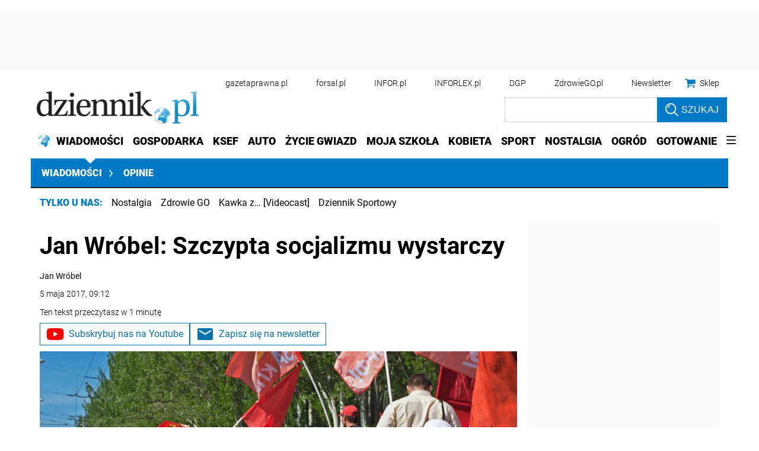

--- FILE ---
content_type: text/html; charset=utf-8
request_url: https://www.google.com/recaptcha/api2/aframe
body_size: 163
content:
<!DOCTYPE HTML><html><head><meta http-equiv="content-type" content="text/html; charset=UTF-8"></head><body><script nonce="TAxUdsU6Z1rQii5OdbTsFA">/** Anti-fraud and anti-abuse applications only. See google.com/recaptcha */ try{var clients={'sodar':'https://pagead2.googlesyndication.com/pagead/sodar?'};window.addEventListener("message",function(a){try{if(a.source===window.parent){var b=JSON.parse(a.data);var c=clients[b['id']];if(c){var d=document.createElement('img');d.src=c+b['params']+'&rc='+(localStorage.getItem("rc::a")?sessionStorage.getItem("rc::b"):"");window.document.body.appendChild(d);sessionStorage.setItem("rc::e",parseInt(sessionStorage.getItem("rc::e")||0)+1);localStorage.setItem("rc::h",'1769098071228');}}}catch(b){}});window.parent.postMessage("_grecaptcha_ready", "*");}catch(b){}</script></body></html>

--- FILE ---
content_type: application/javascript; charset=utf-8
request_url: https://fundingchoicesmessages.google.com/f/AGSKWxWXdwMGMFDouGa4pf2VZSB6hWtuqySP6_aMiGpZup3De-BTnyh1hpJJOxCqaibP06wfEzKtwx9XJhXV9JjuKoeJ-P3CU0rwo5nMvH1rJiIR8BPF5LPSGMu_Se8b9EeXnLSgHuLPlgyda0xBGZ2aNfjzmpNJ7xSIKLSeLPsGESj8iplmtoAs-PCi2N4O/_-ad/dist//fastclick160./ads/txt_/adtagtranslator./googleadunit?
body_size: -1288
content:
window['f96a0acd-2cdf-4405-83b6-db61e00466ea'] = true;

--- FILE ---
content_type: text/plain; charset=UTF-8
request_url: https://at.teads.tv/fpc?analytics_tag_id=PUB_5576&tfpvi=&gdpr_status=22&gdpr_reason=220&gdpr_consent=&ccpa_consent=1---&shared_ids=&sv=d656f4a&
body_size: 56
content:
NWIxYThlZTQtNzUzNC00ZTAwLTliMGUtNzI4YTMwN2NhOTcwIzQtMg==

--- FILE ---
content_type: application/javascript; charset=utf-8
request_url: https://fundingchoicesmessages.google.com/f/AGSKWxVlYafowAfWhysLt7UUNFmi1DETzbftG8QVXV8TQPIitV3iJcFIt27rRQPIX-TzB5_dAH2ll6ozCPe7HStu7FQyuCXfWwWNxSupfaL-6lWWKRXZOw1v1LzCHrbYNfaBvPeCPLXFXw==?fccs=W251bGwsbnVsbCxudWxsLG51bGwsbnVsbCxudWxsLFsxNzY5MDk4MDcxLDc0NjAwMDAwMF0sbnVsbCxudWxsLG51bGwsW251bGwsWzcsMTAsNl0sbnVsbCxudWxsLG51bGwsbnVsbCxudWxsLG51bGwsbnVsbCxudWxsLG51bGwsMV0sImh0dHBzOi8vd2lhZG9tb3NjaS5kemllbm5pay5wbC9vcGluaWUvYXJ0eWt1bHkvNTQ4OTE0LHdyb2JlbC1zb2NqYWxpem0tb3BpbmlhLWtvbWVudGFyei5odG1sIixudWxsLFtbOCwiOW9FQlItNW1xcW8iXSxbOSwiZW4tVVMiXSxbMTYsIlsxLDEsMV0iXSxbMTksIjIiXSxbMjQsIiJdLFsyOSwiZmFsc2UiXV1d
body_size: 139
content:
if (typeof __googlefc.fcKernelManager.run === 'function') {"use strict";this.default_ContributorServingResponseClientJs=this.default_ContributorServingResponseClientJs||{};(function(_){var window=this;
try{
var qp=function(a){this.A=_.t(a)};_.u(qp,_.J);var rp=function(a){this.A=_.t(a)};_.u(rp,_.J);rp.prototype.getWhitelistStatus=function(){return _.F(this,2)};var sp=function(a){this.A=_.t(a)};_.u(sp,_.J);var tp=_.ed(sp),up=function(a,b,c){this.B=a;this.j=_.A(b,qp,1);this.l=_.A(b,_.Pk,3);this.F=_.A(b,rp,4);a=this.B.location.hostname;this.D=_.Fg(this.j,2)&&_.O(this.j,2)!==""?_.O(this.j,2):a;a=new _.Qg(_.Qk(this.l));this.C=new _.dh(_.q.document,this.D,a);this.console=null;this.o=new _.mp(this.B,c,a)};
up.prototype.run=function(){if(_.O(this.j,3)){var a=this.C,b=_.O(this.j,3),c=_.fh(a),d=new _.Wg;b=_.hg(d,1,b);c=_.C(c,1,b);_.jh(a,c)}else _.gh(this.C,"FCNEC");_.op(this.o,_.A(this.l,_.De,1),this.l.getDefaultConsentRevocationText(),this.l.getDefaultConsentRevocationCloseText(),this.l.getDefaultConsentRevocationAttestationText(),this.D);_.pp(this.o,_.F(this.F,1),this.F.getWhitelistStatus());var e;a=(e=this.B.googlefc)==null?void 0:e.__executeManualDeployment;a!==void 0&&typeof a==="function"&&_.To(this.o.G,
"manualDeploymentApi")};var vp=function(){};vp.prototype.run=function(a,b,c){var d;return _.v(function(e){d=tp(b);(new up(a,d,c)).run();return e.return({})})};_.Tk(7,new vp);
}catch(e){_._DumpException(e)}
}).call(this,this.default_ContributorServingResponseClientJs);
// Google Inc.

//# sourceURL=/_/mss/boq-content-ads-contributor/_/js/k=boq-content-ads-contributor.ContributorServingResponseClientJs.en_US.9oEBR-5mqqo.es5.O/d=1/exm=ad_blocking_detection_executable,kernel_loader,loader_js_executable,web_iab_us_states_signal_executable/ed=1/rs=AJlcJMwtVrnwsvCgvFVyuqXAo8GMo9641A/m=cookie_refresh_executable
__googlefc.fcKernelManager.run('\x5b\x5b\x5b7,\x22\x5b\x5bnull,\\\x22dziennik.pl\\\x22,\\\x22AKsRol9vlBmCzB9SE0fdya2xZYQa9ib_kvzvODBdTezCLqk8hTalJkV320VvZ4WJ-jtTvaeV4L-bCnMD9stFQv19oAOafciD7GAqc9Bao-1QGmgMBPLg7YE7JYQBGvynOPXWAStNqIax2Tqni_jv1aZzmlHK6uS43w\\\\u003d\\\\u003d\\\x22\x5d,null,\x5b\x5bnull,null,null,\\\x22https:\/\/fundingchoicesmessages.google.com\/f\/AGSKWxU5Fy_mUxmMUd2-0UdQ99-I_n-qj0hUgkQQGPpFDNzdvi-yquSj1us52M2R7tSKQ-HU_l53G5KYJfJEgRosZ1qEY174eTSKHY6Ua5VT7utmEgEqo4bHNp-sSG9d7pomP-WYATRlHw\\\\u003d\\\\u003d\\\x22\x5d,null,null,\x5bnull,null,null,\\\x22https:\/\/fundingchoicesmessages.google.com\/el\/AGSKWxVWW7OH-XbXMAiWktIUNusIg1l6zl-MOnclWVoI7pJ6VBhxkosoys79CXyH48f8LSn1ach2LZGtnHvu0B2bB_QrY8p6bpCzkVBRos7SgS6SlqNW7EAJZGlyWM6PHgHTUP3cf5YC7Q\\\\u003d\\\\u003d\\\x22\x5d,null,\x5bnull,\x5b7,10,6\x5d,null,null,null,null,null,null,null,null,null,1\x5d\x5d,\x5b3,1\x5d\x5d\x22\x5d\x5d,\x5bnull,null,null,\x22https:\/\/fundingchoicesmessages.google.com\/f\/AGSKWxUL23zfPI028ZByEQLiSjQjYbNtlYfaJV500VIyCpOMNusbQmSGr241HqKOn7VnWaAPuU6P6HLnVK-YL-dAszSChlpMtr7MHVg0iXYTR5pNokY6qyjnkezfi8qE7SkVKTWDpMBdJA\\u003d\\u003d\x22\x5d\x5d');}